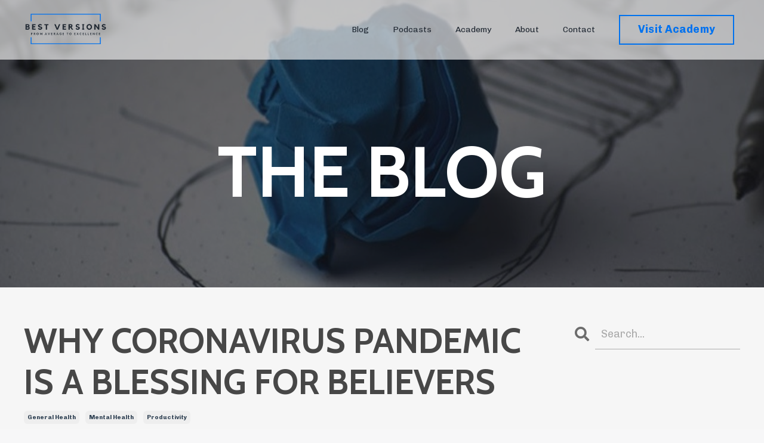

--- FILE ---
content_type: text/html; charset=utf-8
request_url: https://www.bestversions.me/blog/why-coronavirus-pandemic-is-a-blessing-for-believers
body_size: 11788
content:
<!doctype html>
<html lang="en">
  <head>
    
              <meta name="csrf-param" content="authenticity_token">
              <meta name="csrf-token" content="leNdUiPzyTTOC+6Ws5Aa3qjmaVec1efTKVKx/0fspYCV6Z9k3cRZhOr+uQp7mnvbS8vinWi1/uN6DxOEjvWPGA==">
            
    <title>
      
        WHY CORONAVIRUS PANDEMIC IS A BLESSING FOR BELIEVERS
      
    </title>
    <meta charset="utf-8" />
    <meta http-equiv="x-ua-compatible" content="ie=edge, chrome=1">
    <meta name="viewport" content="width=device-width, initial-scale=1, shrink-to-fit=no">
    
    <meta property="og:type" content="website">
<meta property="og:url" content="https://www.bestversions.me/blog/why-coronavirus-pandemic-is-a-blessing-for-believers">
<meta name="twitter:card" content="summary_large_image">

<meta property="og:title" content="WHY CORONAVIRUS PANDEMIC IS A BLESSING FOR BELIEVERS">
<meta name="twitter:title" content="WHY CORONAVIRUS PANDEMIC IS A BLESSING FOR BELIEVERS">



<meta property="og:image" content="https://kajabi-storefronts-production.kajabi-cdn.com/kajabi-storefronts-production/blogs/2147505495/images/IWgNTDOORbSFBCtoHf6D_family.jpg">
<meta name="twitter:image" content="https://kajabi-storefronts-production.kajabi-cdn.com/kajabi-storefronts-production/blogs/2147505495/images/IWgNTDOORbSFBCtoHf6D_family.jpg">


    
      <link href="https://kajabi-storefronts-production.kajabi-cdn.com/kajabi-storefronts-production/file-uploads/themes/2151587503/settings_images/84682f4-0b81-d211-f25-8cadded555c_favicon-32x32.png?v=2" rel="shortcut icon" />
    
    <link rel="canonical" href="https://www.bestversions.me/blog/why-coronavirus-pandemic-is-a-blessing-for-believers" />

    <!-- Google Fonts ====================================================== -->
    
      <link href="//fonts.googleapis.com/css?family=Chivo:400,700,400italic,700italic|Cabin:400,700,400italic,700italic" rel="stylesheet" type="text/css">
    

    <!-- Kajabi CSS ======================================================== -->
    <link rel="stylesheet" media="screen" href="https://kajabi-app-assets.kajabi-cdn.com/assets/core-0d125629e028a5a14579c81397830a1acd5cf5a9f3ec2d0de19efb9b0795fb03.css" />

    

    <link rel="stylesheet" href="https://use.fontawesome.com/releases/v5.15.2/css/all.css" crossorigin="anonymous">

    <link rel="stylesheet" media="screen" href="https://kajabi-storefronts-production.kajabi-cdn.com/kajabi-storefronts-production/themes/2151587503/assets/styles.css?1721492299407903" />

    <!-- Customer CSS ====================================================== -->
    <link rel="stylesheet" media="screen" href="https://kajabi-storefronts-production.kajabi-cdn.com/kajabi-storefronts-production/themes/2151587503/assets/overrides.css?1721492299407903" />
    <style>
  /* Custom CSS Added Via Theme Settings */
  /* This creates bigger spacing between the main navigation menu items */

.header__content--desktop .link-list__link {
margin-left: 20px !important;
margin-right: 20px !important;
}


/* This underlines the main navigation menu items when hovering over them */

.header a.link-list__link:hover {
text-decoration: underline !important;
}


/* This modifies the form fields to have squared edges and only show the bottom border */

.form-control {
border-radius: 0px !important;
border-left-width: 0px !important;
border-top-width: 0px !important;
border-right-width: 0px !important;
background-color: #ffffff00 !important;
border-color: #ACACAC !important;
}


/* This removes the shadow from the form button */

.form-btn {
-webkit-box-shadow: 0 0px 0px rgb(0 0 0 / 10%) !important;
box-shadow: 0 0px 0px rgb(0 0 0 / 10%) !important;
}


/* This removes the rounded corners of the filter field as seen on the Announcements and Blog Search Pages  */

.filter__field {
border-radius: 0px !important;
}


/* This removes the shadow from buttons throughout the site */

.btn {
-webkit-box-shadow: 0 0px 0px rgb(0 0 0 / 10%) !important;
box-shadow: 0 0px 0px rgb(0 0 0 / 10%) !important;
}


/* This modifies the accordions to only show the bottom border */

.block-type--accordion .block {
border-top: 0px !important;
border-left: 0px !important;
border-right: 0px !important;
}


/* This adds more spacing between the login page title and login form fields */

h1.auth__title { 
margin-bottom: 40px; !important;
}


/* This reduces the h1 font size of the blog post title on the blog feed page on desktop  */

@media (min-width: 768px) {
h1.blog-post-body__title {
font-size: 58px !important;
}
}

/* This moves the podcast intro section up higher so that it is behind the transparent header. Delete this code if not using a transparent header for the website theme */

.podcast-intro { 
margin-top: -80px !important;
padding-top: 80px !important;
}


/* This moves the coaching product hero section up higher so that it is behind the transparent header. Delete this code if not using a transparent header for the website theme */

.coaching-programs__container { 
margin-top: -94px !important;
}

.coaching-programs__header  {
padding-top: 94px !important;
}


/* This removes the rounded corners on the error prompt */

.parsley-errors-list {
border-radius: 0px !important;
}


/* This removes the rounded corners on alert messages */

.alert {
border-radius: 0px !important;
}


/* This modifies the colors on the red alert message */

.alert--danger {
border-color: #7D251C !important;
color: #7D251C !important;
background-color: RGBA(125, 37, 28, 0.15) !important;
}


</style>


    <!-- Kajabi Editor Only CSS ============================================ -->
    

    <!-- Header hook ======================================================= -->
    <link rel="alternate" type="application/rss+xml" title="" href="https://www.bestversions.me/blog.rss" /><script type="text/javascript">
  var Kajabi = Kajabi || {};
</script>
<script type="text/javascript">
  Kajabi.currentSiteUser = {
    "id" : "-1",
    "type" : "Guest",
    "contactId" : "",
  };
</script>
<script type="text/javascript">
  Kajabi.theme = {
    activeThemeName: "Taylor",
    previewThemeId: null,
    editor: false
  };
</script>
<meta name="turbo-prefetch" content="false">
<!-- Google tag (gtag.js) -->
<script async src="https://www.googletagmanager.com/gtag/js?id=G-WNJJLPPR95"></script>
<script>
  window.dataLayer = window.dataLayer || [];
  function gtag(){dataLayer.push(arguments);}
  gtag('js', new Date());

  gtag('config', 'G-WNJJLPPR95');
</script><style type="text/css">
  #editor-overlay {
    display: none;
    border-color: #2E91FC;
    position: absolute;
    background-color: rgba(46,145,252,0.05);
    border-style: dashed;
    border-width: 3px;
    border-radius: 3px;
    pointer-events: none;
    cursor: pointer;
    z-index: 10000000000;
  }
  .editor-overlay-button {
    color: white;
    background: #2E91FC;
    border-radius: 2px;
    font-size: 13px;
    margin-inline-start: -24px;
    margin-block-start: -12px;
    padding-block: 3px;
    padding-inline: 10px;
    text-transform:uppercase;
    font-weight:bold;
    letter-spacing:1.5px;

    left: 50%;
    top: 50%;
    position: absolute;
  }
</style>
<script src="https://kajabi-app-assets.kajabi-cdn.com/vite/assets/track_analytics-999259ad.js" crossorigin="anonymous" type="module"></script><link rel="modulepreload" href="https://kajabi-app-assets.kajabi-cdn.com/vite/assets/stimulus-576c66eb.js" as="script" crossorigin="anonymous">
<link rel="modulepreload" href="https://kajabi-app-assets.kajabi-cdn.com/vite/assets/track_product_analytics-9c66ca0a.js" as="script" crossorigin="anonymous">
<link rel="modulepreload" href="https://kajabi-app-assets.kajabi-cdn.com/vite/assets/stimulus-e54d982b.js" as="script" crossorigin="anonymous">
<link rel="modulepreload" href="https://kajabi-app-assets.kajabi-cdn.com/vite/assets/trackProductAnalytics-3d5f89d8.js" as="script" crossorigin="anonymous">      <script type="text/javascript">
        if (typeof (window.rudderanalytics) === "undefined") {
          !function(){"use strict";window.RudderSnippetVersion="3.0.3";var sdkBaseUrl="https://cdn.rudderlabs.com/v3"
          ;var sdkName="rsa.min.js";var asyncScript=true;window.rudderAnalyticsBuildType="legacy",window.rudderanalytics=[]
          ;var e=["setDefaultInstanceKey","load","ready","page","track","identify","alias","group","reset","setAnonymousId","startSession","endSession","consent"]
          ;for(var n=0;n<e.length;n++){var t=e[n];window.rudderanalytics[t]=function(e){return function(){
          window.rudderanalytics.push([e].concat(Array.prototype.slice.call(arguments)))}}(t)}try{
          new Function('return import("")'),window.rudderAnalyticsBuildType="modern"}catch(a){}
          if(window.rudderAnalyticsMount=function(){
          "undefined"==typeof globalThis&&(Object.defineProperty(Object.prototype,"__globalThis_magic__",{get:function get(){
          return this},configurable:true}),__globalThis_magic__.globalThis=__globalThis_magic__,
          delete Object.prototype.__globalThis_magic__);var e=document.createElement("script")
          ;e.src="".concat(sdkBaseUrl,"/").concat(window.rudderAnalyticsBuildType,"/").concat(sdkName),e.async=asyncScript,
          document.head?document.head.appendChild(e):document.body.appendChild(e)
          },"undefined"==typeof Promise||"undefined"==typeof globalThis){var d=document.createElement("script")
          ;d.src="https://polyfill-fastly.io/v3/polyfill.min.js?version=3.111.0&features=Symbol%2CPromise&callback=rudderAnalyticsMount",
          d.async=asyncScript,document.head?document.head.appendChild(d):document.body.appendChild(d)}else{
          window.rudderAnalyticsMount()}window.rudderanalytics.load("2apYBMHHHWpiGqicceKmzPebApa","https://kajabiaarnyhwq.dataplane.rudderstack.com",{})}();
        }
      </script>
      <script type="text/javascript">
        if (typeof (window.rudderanalytics) !== "undefined") {
          rudderanalytics.page({"account_id":"2147577581","site_id":"2147591533"});
        }
      </script>
      <script type="text/javascript">
        if (typeof (window.rudderanalytics) !== "undefined") {
          (function () {
            function AnalyticsClickHandler (event) {
              const targetEl = event.target.closest('a') || event.target.closest('button');
              if (targetEl) {
                rudderanalytics.track('Site Link Clicked', Object.assign(
                  {"account_id":"2147577581","site_id":"2147591533"},
                  {
                    link_text: targetEl.textContent.trim(),
                    link_href: targetEl.href,
                    tag_name: targetEl.tagName,
                  }
                ));
              }
            };
            document.addEventListener('click', AnalyticsClickHandler);
          })();
        }
      </script>
<meta name='site_locale' content='en'><style type="text/css">
  /* Font Awesome 4 */
  .fa.fa-twitter{
    font-family:sans-serif;
  }
  .fa.fa-twitter::before{
    content:"𝕏";
    font-size:1.2em;
  }

  /* Font Awesome 5 */
  .fab.fa-twitter{
    font-family:sans-serif;
  }
  .fab.fa-twitter::before{
    content:"𝕏";
    font-size:1.2em;
  }
</style>
<link rel="stylesheet" href="https://cdn.jsdelivr.net/npm/@kajabi-ui/styles@1.0.4/dist/kajabi_products/kajabi_products.css" />
<script type="module" src="https://cdn.jsdelivr.net/npm/@pine-ds/core@3.14.1/dist/pine-core/pine-core.esm.js"></script>
<script nomodule src="https://cdn.jsdelivr.net/npm/@pine-ds/core@3.14.1/dist/pine-core/index.esm.js"></script>


  </head>

  <style>
  body {
    
      
        background-color: #f7f7f8;
      
    
  }
</style>

  <body id="encore-theme" class="background-light">
    


    <div id="section-header" data-section-id="header">

<style>
  /* Default Header Styles */
  .header {
    
      background-color: rgba(255, 255, 255, 0.618);
    
    font-size: 14px;
  }
  .header a,
  .header a.link-list__link,
  .header a.link-list__link:hover,
  .header a.social-icons__icon,
  .header .user__login a,
  .header .dropdown__item a,
  .header .dropdown__trigger:hover {
    color: #202832;
  }
  .header .dropdown__trigger {
    color: #202832 !important;
  }
  /* Mobile Header Styles */
  @media (max-width: 767px) {
    .header {
      
      font-size: 16px;
    }
    
    .header .hamburger__slices .hamburger__slice {
      
        background-color: #ffffff;
      
    }
    
      .header a.link-list__link, .dropdown__item a, .header__content--mobile {
        text-align: left;
      }
    
    .header--overlay .header__content--mobile  {
      padding-bottom: 20px;
    }
  }
  /* Sticky Styles */
  
</style>

<div class="hidden">
  
    
  
    
  
    
  
  
  
  
</div>

<header class="header header--overlay    background-light header--close-on-scroll" kjb-settings-id="sections_header_settings_background_color">
  <div class="hello-bars">
    
      
    
      
    
      
    
  </div>
  
    <div class="header__wrap">
      <div class="header__content header__content--desktop background-light">
        <div class="container header__container media justify-content-left">
          
            
                <style>
@media (min-width: 768px) {
  #block-1555988494486 {
    text-align: left;
  }
} 
</style>

<div id="block-1555988494486" class="header__block header__block--logo header__block--show header__switch-content " kjb-settings-id="sections_header_blocks_1555988494486_settings_stretch">
  <style>
  #block-1555988494486 {
    line-height: 1;
  }
  #block-1555988494486 .logo__image {
    display: block;
    width: 140px;
  }
  #block-1555988494486 .logo__text {
    color: #000000;
  }
</style>

<a class="logo" href="/">
  
    
      <img class="logo__image" src="https://kajabi-storefronts-production.kajabi-cdn.com/kajabi-storefronts-production/themes/2151587503/settings_images/fJhjhhlNTF6lc8dQ3VSk_BestVersions_Logo_Ver_5.0.png" kjb-settings-id="sections_header_blocks_1555988494486_settings_logo" alt="Header Logo" />
    
  
</a>

</div>

              
          
            
                <style>
@media (min-width: 768px) {
  #block-1607554198094 {
    text-align: right;
  }
} 
</style>

<div id="block-1607554198094" class="header__block header__switch-content header__block--menu stretch" kjb-settings-id="sections_header_blocks_1607554198094_settings_stretch">
  <div class="link-list justify-content-right" kjb-settings-id="sections_header_blocks_1607554198094_settings_menu">
  
    <a class="link-list__link" href="https://www.bestversions.me/blog" >Blog</a>
  
    <a class="link-list__link" href="https://www.bestversions.me/podcasts/best-versions-from-average-to-excellence-3" >Podcasts</a>
  
    <a class="link-list__link" href="https://www.bestversions.me/library" >Academy</a>
  
    <a class="link-list__link" href="https://www.bestversions.me/about" >About</a>
  
    <a class="link-list__link" href="https://www.bestversions.me/contact" >Contact</a>
  
</div>

</div>

              
          
            
                <style>
@media (min-width: 768px) {
  #block-1663345634176 {
    text-align: center;
  }
} 
</style>

<div id="block-1663345634176" class="header__block header__switch-content header__block--cta " kjb-settings-id="sections_header_blocks_1663345634176_settings_stretch">
  






<style>
  #block-1663345634176 .btn,
  [data-slick-id="1663345634176"] .block .btn {
    color: #202832;
    border-color: #0072ef;
    border-radius: 0px;
    background-color: #0072ef;
  }
  #block-1663345634176 .btn--outline,
  [data-slick-id="1663345634176"] .block .btn--outline {
    background: transparent;
    color: #0072ef;
  }
</style>

<a class="btn btn--outline btn--medium btn--full" href="/library"   kjb-settings-id="sections_header_blocks_1663345634176_settings_btn_background_color" role="button">
  
    Visit Academy
  
</a>

</div>

              
          
          
            <div class="hamburger hidden--desktop" kjb-settings-id="sections_header_settings_hamburger_color">
              <div class="hamburger__slices">
                <div class="hamburger__slice hamburger--slice-1"></div>
                <div class="hamburger__slice hamburger--slice-2"></div>
                <div class="hamburger__slice hamburger--slice-3"></div>
                <div class="hamburger__slice hamburger--slice-4"></div>
              </div>
            </div>
          
        </div>
      </div>
      <div class="header__content header__content--mobile">
        <div class="header__switch-content header__spacer"></div>
      </div>
    </div>
  
</header>

</div>
    <main>
      <div data-dynamic-sections=blog_post><div id="section-1642559746052" data-section-id="1642559746052"><style>
  
    #section-1642559746052 {
      background-image: url(https://kajabi-storefronts-production.kajabi-cdn.com/kajabi-storefronts-production/themes/2151587503/settings_images/umPS6JNCRk2QI6h4d1tk_file.jpg);
      background-position: top;
    }
  
  #section-1642559746052 .section__overlay {
    position: absolute;
    width: 100%;
    height: 100%;
    left: 0;
    top: 0;
    background-color: rgba(0, 0, 0, 0.563);
  }
  #section-1642559746052 .sizer {
    padding-top: 40px;
    padding-bottom: 40px;
  }
  #section-1642559746052 .container {
    max-width: calc(1260px + 10px + 10px);
    padding-right: 10px;
    padding-left: 10px;
    
  }
  #section-1642559746052 .row {
    
  }
  #section-1642559746052 .container--full {
    width: 100%;
    max-width: calc(100% + 10px + 10px);
  }
  @media (min-width: 768px) {
    
      #section-1642559746052 {
        
      }
    
    #section-1642559746052 .sizer {
      padding-top: 100px;
      padding-bottom: 100px;
    }
    #section-1642559746052 .container {
      max-width: calc(1260px + 40px + 40px);
      padding-right: 40px;
      padding-left: 40px;
    }
    #section-1642559746052 .container--full {
      max-width: calc(100% + 40px + 40px);
    }
  }
  
  
</style>


<section kjb-settings-id="sections_1642559746052_settings_background_color"
  class="section
  
  
   background-dark "
  data-reveal-event=""
  data-reveal-offset=""
  data-reveal-units="seconds">
  <div class="sizer ">
    
    <div class="section__overlay"></div>
    <div class="container ">
      <div class="row align-items-center justify-content-center">
        
          




<style>
  /* flush setting */
  
  
  /* margin settings */
  #block-1642559746052_0, [data-slick-id="1642559746052_0"] {
    margin-top: 0px;
    margin-right: 0px;
    margin-bottom: 0px;
    margin-left: 0px;
  }
  #block-1642559746052_0 .block, [data-slick-id="1642559746052_0"] .block {
    /* border settings */
    border: 4px none black;
    border-radius: 4px;
    

    /* background color */
    
    /* default padding for mobile */
    
    
    
    /* mobile padding overrides */
    
    
    
    
    
  }

  @media (min-width: 768px) {
    /* desktop margin settings */
    #block-1642559746052_0, [data-slick-id="1642559746052_0"] {
      margin-top: 0px;
      margin-right: 0px;
      margin-bottom: 0px;
      margin-left: 0px;
    }
    #block-1642559746052_0 .block, [data-slick-id="1642559746052_0"] .block {
      /* default padding for desktop  */
      
      
      /* desktop padding overrides */
      
      
      
      
      
    }
  }
  /* mobile text align */
  @media (max-width: 767px) {
    #block-1642559746052_0, [data-slick-id="1642559746052_0"] {
      text-align: center;
    }
  }
</style>



<div
  id="block-1642559746052_0"
  class="
  block-type--text
  text-center
  col-10
  
  
  
    
  
  
  "
  
  data-reveal-event=""
  data-reveal-offset=""
  data-reveal-units="seconds"
  
    kjb-settings-id="sections_1642559746052_blocks_1642559746052_0_settings_width"
    >
  <div class="block
    box-shadow-none
    "
    
      data-aos="none"
      data-aos-delay="0"
      data-aos-duration="0"
    
    >
    
    <style>
  
  #block-1577982541036_0 .btn {
    margin-top: 1rem;
  }
</style>

<h1><span style="color: #ffffff;">THE BLOG</span></h1>

  </div>
</div>


        
      </div>
    </div>
  </div>
</section>
</div><div id="section-1599688991346" data-section-id="1599688991346"><style>
  
  .blog-post-body {
    background-color: #f6f6f6;
  }
  .blog-post-body .sizer {
    padding-top: 40px;
    padding-bottom: 40px;
  }
  .blog-post-body .container {
    max-width: calc(1260px + 10px + 10px);
    padding-right: 10px;
    padding-left: 10px;
  }
  .blog-post-body__panel {
    background-color: #ffffff;
    border-color: ;
    border-radius: 4px;
    border-style: none;
    border-width: 25px ;
  }
  .blog-post-body__title {
    color:  !important;
  }
  .blog-post-body__date {
    color: ;
  }
  .tag {
    color: #2c3e50;
    background-color: ;
  }
  .tag:hover {
    color: #2c3e50;
    background-color: ;
  }
  .blog-post-body__content {
    color: ;
  }
  @media (min-width: 768px) {
    
    .blog-post-body .sizer {
      padding-top: 40px;
      padding-bottom: 40px;
    }
    .blog-post-body .container {
      max-width: calc(1260px + 40px + 40px);
      padding-right: 40px;
      padding-left: 40px;
    }
  }
</style>

<section class="blog-post-body background-light" kjb-settings-id="sections_1599688991346_settings_background_color">
  <div class="sizer">
    
    <div class="container">
      <div class="row">
        
          <div class="col-lg-9">
        
          
            
            <div class="blog-post-body__info">
              <h1 class="blog-post-body__title">WHY CORONAVIRUS PANDEMIC IS A BLESSING FOR BELIEVERS</h1>
              
                <span class="blog-post-body__tags" kjb-settings-id="sections_1599688991346_settings_show_tags">
                  
                    
                      <a class="tag" href="https://www.bestversions.me/blog?tag=general+health">general health</a>
                    
                      <a class="tag" href="https://www.bestversions.me/blog?tag=mental+health">mental health</a>
                    
                      <a class="tag" href="https://www.bestversions.me/blog?tag=productivity">productivity</a>
                    
                  
                </span>
              
              
              
            </div>
            
              <div class="blog-post-body__media">
  
  
  
    
      <img src="https://kajabi-storefronts-production.kajabi-cdn.com/kajabi-storefronts-production/blogs/2147505495/images/IWgNTDOORbSFBCtoHf6D_family.jpg" alt="" />
    
  


</div>

            
            <div class="blog-post-body__content">
              <p>We are in the midst of a dangerous pandemic. In my lifetime, I don&rsquo;t know of any other situation that has forced the closure of places of worship, schools, workplaces and entire countries. Billions of people&rsquo;s lives have been affected, and an unprecedented number of people are forced to stay in their homes due to lockdowns.&nbsp;</p>
<p>This is certainly a great test for humanity. As Allah subuhanawuta&rsquo;la says in the Quran:&nbsp;</p>
<p>&ldquo;<strong><em>And We will surely test you with something of fear and hunger and a loss of wealth and lives and fruits, but give good tidings to the patient</em></strong>&rdquo; (Al-Baqarah, 155)</p>
<p>Is this test a punishment or a blessing for us?</p>
<p>When Aisha<span>&nbsp;</span><em>Radi Allahu Anha<span>&nbsp;</span></em>asked the Messenger of Allah (SAW) about something similar, Prophet (SAW) said:&nbsp;</p>
<p>&ldquo;<strong>It (plague) is a punishment that Allah sends upon whomever he wills, but a mercy for the believers. Any servant who resides in a land afflicted by plague,&nbsp;</strong></p>
<ul>
<li><strong>remaining patient and hoping for a reward from Allah,&nbsp;</strong></li>
<li><strong>knowing that nothing will befall him, but what Allah has decreed,&nbsp;</strong></li>
<li><strong>he will be given the reward of a martyr</strong>.&rdquo; (Sahih Al-Bukhari)&nbsp;</li>
</ul>
<p>So a test can be a punishment or blessing depending on how you respond to it. If that test brings you closer to Allah and makes you a better person, then it is certainly a blessing for you. On the contrary, if your relationship with Allah is getting worse, then it becomes a punishment for you.&nbsp;</p>
<p>How do you ensure that these tests and difficulties are your blessings, not a punishment?&nbsp;</p>
<p>Utilise them to come closer to Allah<span>&nbsp;</span><em>subuhanawuta&rsquo;la</em>. In my humble opinion, the difficulty we are currently facing is undoubtedly a blessing for us in many ways,<span>&nbsp;</span><em>Alhamdulillah</em>. I&rsquo;m also confident that this pandemic will change the world permanently in many positive ways. There is an interesting<span>&nbsp;</span><a href="https://www.politico.com/news/magazine/2020/03/19/coronavirus-effect-economy-life-society-analysis-covid-135579" aria-label=" (opens in a new tab)" onclick="javascript:window.open('https://www.politico.com/news/magazine/2020/03/19/coronavirus-effect-economy-life-society-analysis-covid-135579'); return false;">article</a><span>&nbsp;</span>in Politico that summarises this succinctly.&nbsp;</p>
<p>In today&rsquo;s article, my goal is to show you how you can turn this calamity into a blessing.&nbsp;&nbsp;</p>
<h2>WELL Framework&nbsp;</h2>
<p><br />In<span>&nbsp;</span><a href="https://bestversions.me/" target="_blank" rel="noopener noreferrer" aria-label=" (opens in a new tab)">Bestversions.me</a><span>&nbsp;</span>I teach Muslims to become the best version of themselves and provide them with a framework called WELL. WELL stands for Worship, Energy, Love and Legacy.&nbsp;</p>
<p>I would like to use the same framework to show you how you can turn this calamity into a blessing.&nbsp;</p>
<p>Allah<span>&nbsp;</span><em>subuhanawuta&rsquo;la<span>&nbsp;</span></em>teaches us what our true priorities are through these calamities. Those who learned the lessons know that&nbsp;</p>
<ul>
<li>coming closer to Allah,&nbsp;</li>
<li>taking care of one&rsquo;s health,&nbsp;</li>
<li>spending time for the family and&nbsp;</li>
<li>creating a legacy by being beneficial to others are some of our top priorities.&nbsp;</li>
</ul>
<p>And WELL embodies all these priorities.&nbsp;</p>
<p>When thinking about becoming a better version, there are so many areas to consider. With WELL framework, I provide a simple but powerful structure to catapult you towards your best version,<span>&nbsp;</span><em>bi&rsquo;idnillah</em>. If you are interested in getting to know more about it, please check it here:<span>&nbsp;</span><a href="https://bestversions.me/" target="_blank" rel="noopener noreferrer" aria-label=" (opens in a new tab)">bestversions.me</a>&nbsp;</p>
<h2>Worship</h2>
<p>Such tests are ways for believers to come closer to Allah<span>&nbsp;</span><em>subuhanawuta&rsquo;la</em>. It&rsquo;s out of His immense love, He gives us opportunities to draw closer to Him.</p>
<p>What is more beneficial to a believer than to come even a &ldquo;millimetre&rdquo; closer to his Creator?&nbsp;</p>
<p>So use this opportunity and do take stock of your current reality.&nbsp;</p>
<ul>
<li>How is your relationship with Allah<span>&nbsp;</span><em>subuhanawuta&rsquo;la</em>?&nbsp;</li>
<li>What bad deeds are you going to abandon? (some suggestions: not being dutiful to one&rsquo;s parents, backbiting, looking at<span>&nbsp;</span><em>haram</em><span>&nbsp;</span>things etc.)&nbsp;</li>
<li>What good deeds are you going to increase? (some tips: increase Sunnah prayers, recite more of the Quran, helping others and expecting only Allah&rsquo;s reward etc.)&nbsp;</li>
<li>What is the one thing that you are doing consistently, even if it is tiny, to draw closer to your Lord?&nbsp;</li>
</ul>
<p>Decide and commit to making a difference in your relationship with Allah<span>&nbsp;</span><em>subuhanawuta&rsquo;la</em>. Don&rsquo;t worry about how small the change is, it&rsquo;s about being consistent.&nbsp;</p>
<p>It is a well known fact that Allah loves consistency as the famous<span>&nbsp;</span><em>hadith<span>&nbsp;</span></em>states &lsquo;<strong>the most beloved deed to Allah is the most regular and constant even if it were little</strong>&rsquo; (Sahih Al-Bukhari).&nbsp;</p>
<h2>Energy</h2>
<p>This pandemic is a reminder for us to take care of our well-being too.&nbsp;</p>
<p>When I went shopping last time, I noticed all the vitamin supplements aisle was literally empty. All of a sudden, people understood that taking care of their well-being is an important thing. (Though I don&rsquo;t think taking some vitamins supplement is the best way to improve your health<span>&nbsp;</span><img draggable="false" role="img" class="emoji" alt="🙂" src="https://s.w.org/images/core/emoji/13.1.0/svg/1f642.svg" /><span>&nbsp;</span>)&nbsp;</p>
<p>People who take care of themselves by eating healthily, sleeping enough, moving often and de-stressing regularly are less affected by diseases. And in a pandemic like this, it&rsquo;s kind of an insurance to safeguard yourself,<span>&nbsp;</span><em>bi&rsquo;idnillah</em>.&nbsp;</p>
<p>If you don&rsquo;t take your health seriously, then it&rsquo;s time that you consider making changes to your lifestyle.&nbsp;</p>
<p>The Prophet (SAW) said, &ldquo;<strong>There are two blessings which many people waste: health and free time</strong>.&rdquo; (Sahih Al-Buhari).</p>
<p>I hope and pray that you won&rsquo;t be on that list. What one thing you are going to change immediately to improve your health?&nbsp;</p>
<p>(If you need my assistance for that,<span>&nbsp;</span><a href="https://bestversions.me/premium-coaching/" target="_blank" rel="noopener noreferrer" aria-label=" (opens in a new tab)">I can certainly help you improve your health</a>,<span>&nbsp;</span><em>bi&rsquo;idnillah</em>)&nbsp;</p>
<h2>Love&nbsp;</h2>
<p>With forced quarantines and lockdowns, a large number of people around the world are being forced to be at home. In fact, I cannot recall any other moment in the recent past that has forced so many people from so many countries to stay or work from home.&nbsp;</p>
<p>With that restriction, I see a huge blessing too. We now have more time for our family than ever before. There is no socialising, no shopping, no fun outside and we are being forced to be creative and spend quality time with our loved ones.&nbsp;</p>
<p>Think of three ways that you can improve your relationship with your family in this difficult time. Here are a few suggestions from me:</p>
<ol>
<li>Pray together in congregation at home</li>
<li>Eat together</li>
<li>Exercise together &ndash; it&rsquo;s a fun way to stay connected with your family</li>
<li>Take a small project and involve your family, for example: memorising a part of the Quran</li>
<li>Spend time talking to each other</li>
<li>Switch off your smartphones for at least a few hours of the day while spending time with your family</li>
</ol>
<h2>Legacy&nbsp;</h2>
<p>Such a challenging situation reminds us that our life in this world is temporary and we may need to leave this world soon.&nbsp;</p>
<p>What have we prepared for that journey? What is our legacy we are leaving behind?</p>
<p>It&rsquo;s an excellent opportunity to rethink our priorities and start working on our legacy.&nbsp;</p>
<p>What is your service to mankind? What are you going to do individually or collectively to help others? What little things can you do to bring a smile on others&rsquo; faces?&nbsp;</p>
<p>I can&rsquo;t think of a group of people who don&rsquo;t need any help at this stage. Everyone needs some help in one or the other way.&nbsp;</p>
<p>Think about ways how you can serve others.&nbsp;</p>
<p>The Prophet (SAW) said, &ldquo;<strong>The best of people are those that bring most benefit to people</strong>&rdquo; (Daraqutni, Hasan)</p>
            </div>
            
            
              








<style>
  .blog-post-optin {
    background-color: ;
    border-color: #474747;
    border-width: 10px;
    text-align: center;
  }
  .blog-post-optin__disclaimer-text {
    color: #888888;
  }
  #opt-in-btn {
    border-color: #474747;
    border-radius: 0px;
    color: #ffffff;
    background-color: #474747;
  }
  #opt-in-btn.btn--outline {
    background: transparent;
    color: #474747;
  }
</style>

<div class="blog-post-optin " kjb-settings-id="sections_1599688991346_settings_opt_in_background_color">
  <div class="blog-post-optin__content" kjb-settings-id="sections_1599688991346_settings_opt_in_content"><h4>Discover Life-Changing Insights with Our Exclusive Emails</h4>
<p style="margin-bottom: 30px;">Twice a week, get the tools you need to evolve from who you are into who you aspire to be!</p></div>
  <div class="blog-post-optin__form" kjb-settings-id="sections_1599688991346_settings_opt_in_form">
    
    
      <form data-parsley-validate="true" data-kjb-disable-on-submit="true" action="https://www.bestversions.me/forms/2147878272/form_submissions" accept-charset="UTF-8" method="post"><input name="utf8" type="hidden" value="&#x2713;" autocomplete="off" /><input type="hidden" name="authenticity_token" value="53at39FLqpKmB/wcWVy3unu7xIZiQSqEaN89B43lrhdP+E4RbwWRV9fzRUb5rNVQQ8Y96j8DS3vjYkHIYwuP7A==" autocomplete="off" /><input type="text" name="website_url" autofill="off" placeholder="Skip this field" style="display: none;" /><input type="hidden" name="kjb_fk_checksum" autofill="off" value="70d463b49ffd2cc87a3e2c664d1d29ab" />
        <input type="hidden" name="thank_you_url" value="">
        
          <div class="text-field form-group"><label for="form_submission_name">Name</label><input type="text" name="form_submission[name]" id="form_submission_name" value="" required="required" class="form-control" /></div>
        
          <div class="email-field form-group"><label for="form_submission_email">Email</label><input required="required" class="form-control" type="email" name="form_submission[email]" id="form_submission_email" /></div>
        
        <input id="opt-in-btn" class="btn btn--solid btn--medium btn--auto " type="submit" name="commit" value="Yes, I Want To Grow! " />
      </form>
    
  </div>
  
    <p class="blog-post-optin__disclaimer-text" kjb-settings-id="sections_1599688991346_settings_opt_in_disclaimer_text">We hate SPAM. We will never sell your information, for any reason.</p>
  
</div>

            
            

          
        </div>
        <style>
   .sidebar__panel {
     background-color: #ffffff;
     border-color: ;
     border-radius: 4px;
     border-style: none;
     border-width: 25px ;
   }
</style>

<div class="col-lg-3    ">
  <div class="sidebar" kjb-settings-id="sections_1599688991346_settings_show_sidebar">
    
      
        <div class="sidebar__block">
          
              <style>
  .sidebar-search__icon i {
    color: ;
  }
  .sidebar-search--1600295460576 ::-webkit-input-placeholder {
    color: ;
  }
  .sidebar-search--1600295460576 ::-moz-placeholder {
    color: ;
  }
  .sidebar-search--1600295460576 :-ms-input-placeholder {
    color: ;
  }
  .sidebar-search--1600295460576 :-moz-placeholder {
    color: ;
  }
  .sidebar-search--1600295460576 .sidebar-search__input {
    color: ;
  }
</style>

<div class="sidebar-search sidebar-search--1600295460576" kjb-settings-id="sections_1599688991346_blocks_1600295460576_settings_search_text">
  <form class="sidebar-search__form" action="/blog/search" method="get" role="search">
    <span class="sidebar-search__icon"><i class="fa fa-search"></i></span>
    <input class="form-control sidebar-search__input" type="search" name="q" placeholder="Search...">
  </form>
</div>

            
        </div>
      
    
  </div>
</div>

      </div>
    </div>
  </div>
</section>

</div></div>
    </main>
    <div id="section-footer" data-section-id="footer">
  <style>
    #section-footer {
      -webkit-box-flex: 1;
      -ms-flex-positive: 1;
      flex-grow: 1;
      display: -webkit-box;
      display: -ms-flexbox;
      display: flex;
    }
    .footer {
      -webkit-box-flex: 1;
      -ms-flex-positive: 1;
      flex-grow: 1;
    }
  </style>

<style>
  .footer {
    background-color: #f6f6f6;
  }
  .footer, .footer__block {
    font-size: 14px;
    color: ;
  }
  .footer .logo__text {
    color: ;
  }
  .footer .link-list__links {
    width: 100%;
  }
  .footer a.link-list__link {
    color: ;
  }
  .footer .link-list__link:hover {
    color: ;
  }
  .copyright {
    color: ;
  }
  @media (min-width: 768px) {
    .footer, .footer__block {
      font-size: 14px;
    }
  }
  .powered-by a {
    color: #898989 !important;
  }
  
    .powered-by {
      text-align: center;
      padding-top: 0;
    }
  
</style>

<footer class="footer footer--stacked  background-light  " kjb-settings-id="sections_footer_settings_background_color">
  <div class="footer__content">
    <div class="container footer__container media">
      
        
            <div id="block-1607561009889" class="footer__block ">
  <style>
  .social-icons--1607561009889 .social-icons__icons {
    justify-content: 
  }
  .social-icons--1607561009889 .social-icons__icon {
    color:  !important;
  }
  .social-icons--1607561009889.social-icons--round .social-icons__icon {
    background-color: #474747;
  }
  .social-icons--1607561009889.social-icons--square .social-icons__icon {
    background-color: #474747;
  }
  
    
  
  @media (min-width: 768px) {
    .social-icons--1607561009889 .social-icons__icons {
      justify-content: 
    }
  }
</style>

<div class="social-icons social-icons-- social-icons--1607561009889" kjb-settings-id="sections_footer_blocks_1607561009889_settings_social_icons_text_color">
  <div class="social-icons__icons">
    



















  </div>
</div>

</div>

        
      
        
            




<style>
  /* flush setting */
  
  
  /* margin settings */
  #block-1602193175296, [data-slick-id="1602193175296"] {
    margin-top: 0px;
    margin-right: 0px;
    margin-bottom: 0px;
    margin-left: 0px;
  }
  #block-1602193175296 .block, [data-slick-id="1602193175296"] .block {
    /* border settings */
    border: 4px  black;
    border-radius: 4px;
    

    /* background color */
    
      background-color: ;
    
    /* default padding for mobile */
    
      padding: 20px;
    
    
      padding: 20px;
    
    
      
        padding: 20px;
      
    
    /* mobile padding overrides */
    
    
      padding-top: 0px;
    
    
      padding-right: 0px;
    
    
      padding-bottom: 0px;
    
    
      padding-left: 0px;
    
  }

  @media (min-width: 768px) {
    /* desktop margin settings */
    #block-1602193175296, [data-slick-id="1602193175296"] {
      margin-top: 0px;
      margin-right: 0px;
      margin-bottom: 0px;
      margin-left: 0px;
    }
    #block-1602193175296 .block, [data-slick-id="1602193175296"] .block {
      /* default padding for desktop  */
      
        padding: 30px;
      
      
        
          padding: 30px;
        
      
      /* desktop padding overrides */
      
      
        padding-top: 0px;
      
      
        padding-right: 0px;
      
      
        padding-bottom: 0px;
      
      
        padding-left: 0px;
      
    }
  }
  /* mobile text align */
  @media (max-width: 767px) {
    #block-1602193175296, [data-slick-id="1602193175296"] {
      text-align: center;
    }
  }
</style>



<div
  id="block-1602193175296"
  class="
  block-type--link_list
  text-center
  col-
  
  
  
  
  "
  
  data-reveal-event=""
  data-reveal-offset=""
  data-reveal-units=""
  
    kjb-settings-id="sections_footer_blocks_1602193175296_settings_width"
    >
  <div class="block
    box-shadow-
    "
    
      data-aos="-"
      data-aos-delay=""
      data-aos-duration=""
    
    >
    
    <style>
  #block-1602193175296 .link-list__title {
    color: ;
  }
  #block-1602193175296 .link-list__link {
    color: ;
  }
</style>



<div class="link-list link-list--row link-list--desktop-center link-list--mobile-center">
  
  <div class="link-list__links" kjb-settings-id="sections_footer_blocks_1602193175296_settings_menu">
    
  </div>
</div>

  </div>
</div>


          
      
        
            




<style>
  /* flush setting */
  
  
  /* margin settings */
  #block-1664009994779, [data-slick-id="1664009994779"] {
    margin-top: 0px;
    margin-right: 0px;
    margin-bottom: 0px;
    margin-left: 0px;
  }
  #block-1664009994779 .block, [data-slick-id="1664009994779"] .block {
    /* border settings */
    border: 4px  black;
    border-radius: 4px;
    

    /* background color */
    
      background-color: ;
    
    /* default padding for mobile */
    
      padding: 20px;
    
    
      padding: 20px;
    
    
      
        padding: 20px;
      
    
    /* mobile padding overrides */
    
    
      padding-top: 0px;
    
    
      padding-right: 0px;
    
    
      padding-bottom: 0px;
    
    
      padding-left: 0px;
    
  }

  @media (min-width: 768px) {
    /* desktop margin settings */
    #block-1664009994779, [data-slick-id="1664009994779"] {
      margin-top: 0px;
      margin-right: 0px;
      margin-bottom: 0px;
      margin-left: 0px;
    }
    #block-1664009994779 .block, [data-slick-id="1664009994779"] .block {
      /* default padding for desktop  */
      
        padding: 30px;
      
      
        
          padding: 30px;
        
      
      /* desktop padding overrides */
      
      
        padding-top: 0px;
      
      
        padding-right: 0px;
      
      
        padding-bottom: 0px;
      
      
        padding-left: 0px;
      
    }
  }
  /* mobile text align */
  @media (max-width: 767px) {
    #block-1664009994779, [data-slick-id="1664009994779"] {
      text-align: center;
    }
  }
</style>



<div
  id="block-1664009994779"
  class="
  block-type--link_list
  text-right
  col-
  
  
  
  
  "
  
  data-reveal-event=""
  data-reveal-offset=""
  data-reveal-units=""
  
    kjb-settings-id="sections_footer_blocks_1664009994779_settings_width"
    >
  <div class="block
    box-shadow-
    "
    
      data-aos="-"
      data-aos-delay=""
      data-aos-duration=""
    
    >
    
    <style>
  #block-1664009994779 .link-list__title {
    color: ;
  }
  #block-1664009994779 .link-list__link {
    color: ;
  }
</style>



<div class="link-list link-list--row link-list--desktop-right link-list--mobile-center">
  
  <div class="link-list__links" kjb-settings-id="sections_footer_blocks_1664009994779_settings_menu">
    
      <a class="link-list__link" href="https://www.bestversions.me/privacy-policy" >Privacy Policy</a>
    
      <a class="link-list__link" href="https://www.bestversions.me/terms-conditions" >Terms & Conditions</a>
    
  </div>
</div>

  </div>
</div>


          
      
        
            <div id="block-1555988525205" class="footer__block ">
  <span class="copyright" kjb-settings-id="sections_footer_blocks_1555988525205_settings_copyright" role="presentation">
  &copy; 2026 Bestversions.me. All Rights Reserved.
</span>

</div>

          
      
    </div>
    

  </div>

</footer>

</div>
    <div id="section-exit_pop" data-section-id="exit_pop"><style>
  #exit-pop .modal__content {
    background: ;
  }
  
</style>






</div>
    <div id="section-two_step" data-section-id="two_step"><style>
  #two-step .modal__content {
    background: ;
  }
  
</style>

<div class="modal two-step" id="two-step" kjb-settings-id="sections_two_step_settings_two_step_edit">
  <div class="modal__content background-unrecognized">
    <div class="close-x">
      <div class="close-x__part"></div>
      <div class="close-x__part"></div>
    </div>
    <div class="modal__body row text- align-items-start justify-content-left">
      
         
              




<style>
  /* flush setting */
  
  
  /* margin settings */
  #block-1585757540189, [data-slick-id="1585757540189"] {
    margin-top: 0px;
    margin-right: 0px;
    margin-bottom: 0px;
    margin-left: 0px;
  }
  #block-1585757540189 .block, [data-slick-id="1585757540189"] .block {
    /* border settings */
    border: 4px none black;
    border-radius: 4px;
    

    /* background color */
    
    /* default padding for mobile */
    
    
    
    /* mobile padding overrides */
    
      padding: 0;
    
    
    
    
    
  }

  @media (min-width: 768px) {
    /* desktop margin settings */
    #block-1585757540189, [data-slick-id="1585757540189"] {
      margin-top: 0px;
      margin-right: 0px;
      margin-bottom: 0px;
      margin-left: 0px;
    }
    #block-1585757540189 .block, [data-slick-id="1585757540189"] .block {
      /* default padding for desktop  */
      
      
      /* desktop padding overrides */
      
        padding: 0;
      
      
      
      
      
    }
  }
  /* mobile text align */
  @media (max-width: 767px) {
    #block-1585757540189, [data-slick-id="1585757540189"] {
      text-align: ;
    }
  }
</style>



<div
  id="block-1585757540189"
  class="
  block-type--image
  text-
  col-12
  
  
  
  
  "
  
  data-reveal-event=""
  data-reveal-offset=""
  data-reveal-units=""
  
    kjb-settings-id="sections_two_step_blocks_1585757540189_settings_width"
    >
  <div class="block
    box-shadow-none
    "
    
      data-aos="-"
      data-aos-delay=""
      data-aos-duration=""
    
    >
    
    <style>
  #block-1585757540189 .block,
  [data-slick-id="1585757540189"] .block {
    display: flex;
    justify-content: flex-start;
  }
  #block-1585757540189 .image,
  [data-slick-id="1585757540189"] .image {
    width: 100%;
    overflow: hidden;
    
    border-radius: 4px;
    
  }
  #block-1585757540189 .image__image,
  [data-slick-id="1585757540189"] .image__image {
    width: 100%;
    
  }
  #block-1585757540189 .image__overlay,
  [data-slick-id="1585757540189"] .image__overlay {
    
      opacity: 0;
    
    background-color: #fff;
    border-radius: 4px;
    
  }
  
  #block-1585757540189 .image__overlay-text,
  [data-slick-id="1585757540189"] .image__overlay-text {
    color:  !important;
  }
  @media (min-width: 768px) {
    #block-1585757540189 .block,
    [data-slick-id="1585757540189"] .block {
        display: flex;
        justify-content: flex-start;
    }
    #block-1585757540189 .image__overlay,
    [data-slick-id="1585757540189"] .image__overlay {
      
        opacity: 0;
      
    }
    #block-1585757540189 .image__overlay:hover {
      opacity: 1;
    }
  }
  
</style>

<div class="image">
  
    
        <img class="image__image" src="https://kajabi-storefronts-production.kajabi-cdn.com/kajabi-storefronts-production/themes/2151587503/assets/placeholder.png?1721492299407903" kjb-settings-id="sections_two_step_blocks_1585757540189_settings_image" alt="" />
    
    
  
</div>

  </div>
</div>


            
      
         
              




<style>
  /* flush setting */
  
  
  /* margin settings */
  #block-1585757543890, [data-slick-id="1585757543890"] {
    margin-top: 0px;
    margin-right: 0px;
    margin-bottom: 0px;
    margin-left: 0px;
  }
  #block-1585757543890 .block, [data-slick-id="1585757543890"] .block {
    /* border settings */
    border: 4px none black;
    border-radius: 4px;
    

    /* background color */
    
    /* default padding for mobile */
    
    
    
    /* mobile padding overrides */
    
    
    
    
    
  }

  @media (min-width: 768px) {
    /* desktop margin settings */
    #block-1585757543890, [data-slick-id="1585757543890"] {
      margin-top: 0px;
      margin-right: 0px;
      margin-bottom: 0px;
      margin-left: 0px;
    }
    #block-1585757543890 .block, [data-slick-id="1585757543890"] .block {
      /* default padding for desktop  */
      
      
      /* desktop padding overrides */
      
      
      
      
      
    }
  }
  /* mobile text align */
  @media (max-width: 767px) {
    #block-1585757543890, [data-slick-id="1585757543890"] {
      text-align: center;
    }
  }
</style>



<div
  id="block-1585757543890"
  class="
  block-type--form
  text-center
  col-12
  
  
  
  
  "
  
  data-reveal-event=""
  data-reveal-offset=""
  data-reveal-units=""
  
    kjb-settings-id="sections_two_step_blocks_1585757543890_settings_width"
    >
  <div class="block
    box-shadow-none
    "
    
      data-aos="-"
      data-aos-delay=""
      data-aos-duration=""
    
    >
    
    








<style>
  #block-1585757543890 .form-btn {
    border-color: #474747;
    border-radius: 0px;
    background: #474747;
    color: #ffffff;
  }
  #block-1585757543890 .btn--outline {
    color: #474747;
    background: transparent;
  }
  #block-1585757543890 .disclaimer-text {
    font-size: 16px;
    margin-top: 1.25rem;
    margin-bottom: 0;
    color: #888;
  }
</style>



<div class="form">
  <div kjb-settings-id="sections_two_step_blocks_1585757543890_settings_text"><h4>Join Our Free Trial</h4>
<p>Get started today before this once in a lifetime opportunity expires.</p></div>
  
    
  
</div>

  </div>
</div>


          
      
    </div>
  </div>
</div>



</div>
    <!-- Javascripts ======================================================= -->
<script charset='ISO-8859-1' src='https://fast.wistia.com/assets/external/E-v1.js'></script>
<script charset='ISO-8859-1' src='https://fast.wistia.com/labs/crop-fill/plugin.js'></script>
<script src="https://kajabi-app-assets.kajabi-cdn.com/assets/encore_core-9ce78559ea26ee857d48a83ffa8868fa1d6e0743c6da46efe11250e7119cfb8d.js"></script>
<script src="https://kajabi-storefronts-production.kajabi-cdn.com/kajabi-storefronts-production/themes/2151587503/assets/scripts.js?1721492299407903"></script>



<!-- Customer JS ======================================================= -->
<script>
  /* Custom JS Added Via Theme Settings */
  /* Javascript code goes here */
</script>


  </body>
</html>